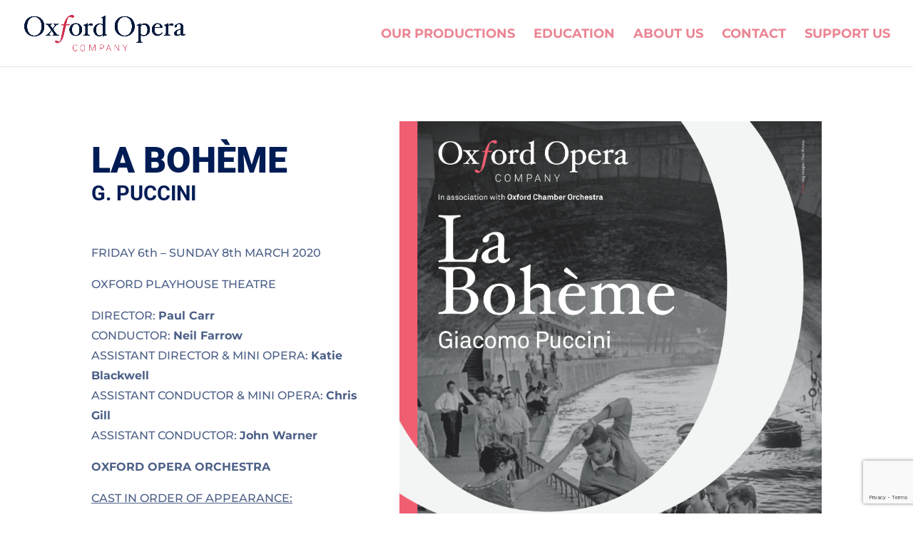

--- FILE ---
content_type: text/html; charset=utf-8
request_url: https://www.google.com/recaptcha/api2/anchor?ar=1&k=6Lc2lykjAAAAAOCFLj2ZztzRvc5rinJv8ZHt9Z3g&co=aHR0cHM6Ly9veGZvcmRvcGVyYS51azo0NDM.&hl=en&v=PoyoqOPhxBO7pBk68S4YbpHZ&size=invisible&anchor-ms=20000&execute-ms=30000&cb=faot3i98zcic
body_size: 48906
content:
<!DOCTYPE HTML><html dir="ltr" lang="en"><head><meta http-equiv="Content-Type" content="text/html; charset=UTF-8">
<meta http-equiv="X-UA-Compatible" content="IE=edge">
<title>reCAPTCHA</title>
<style type="text/css">
/* cyrillic-ext */
@font-face {
  font-family: 'Roboto';
  font-style: normal;
  font-weight: 400;
  font-stretch: 100%;
  src: url(//fonts.gstatic.com/s/roboto/v48/KFO7CnqEu92Fr1ME7kSn66aGLdTylUAMa3GUBHMdazTgWw.woff2) format('woff2');
  unicode-range: U+0460-052F, U+1C80-1C8A, U+20B4, U+2DE0-2DFF, U+A640-A69F, U+FE2E-FE2F;
}
/* cyrillic */
@font-face {
  font-family: 'Roboto';
  font-style: normal;
  font-weight: 400;
  font-stretch: 100%;
  src: url(//fonts.gstatic.com/s/roboto/v48/KFO7CnqEu92Fr1ME7kSn66aGLdTylUAMa3iUBHMdazTgWw.woff2) format('woff2');
  unicode-range: U+0301, U+0400-045F, U+0490-0491, U+04B0-04B1, U+2116;
}
/* greek-ext */
@font-face {
  font-family: 'Roboto';
  font-style: normal;
  font-weight: 400;
  font-stretch: 100%;
  src: url(//fonts.gstatic.com/s/roboto/v48/KFO7CnqEu92Fr1ME7kSn66aGLdTylUAMa3CUBHMdazTgWw.woff2) format('woff2');
  unicode-range: U+1F00-1FFF;
}
/* greek */
@font-face {
  font-family: 'Roboto';
  font-style: normal;
  font-weight: 400;
  font-stretch: 100%;
  src: url(//fonts.gstatic.com/s/roboto/v48/KFO7CnqEu92Fr1ME7kSn66aGLdTylUAMa3-UBHMdazTgWw.woff2) format('woff2');
  unicode-range: U+0370-0377, U+037A-037F, U+0384-038A, U+038C, U+038E-03A1, U+03A3-03FF;
}
/* math */
@font-face {
  font-family: 'Roboto';
  font-style: normal;
  font-weight: 400;
  font-stretch: 100%;
  src: url(//fonts.gstatic.com/s/roboto/v48/KFO7CnqEu92Fr1ME7kSn66aGLdTylUAMawCUBHMdazTgWw.woff2) format('woff2');
  unicode-range: U+0302-0303, U+0305, U+0307-0308, U+0310, U+0312, U+0315, U+031A, U+0326-0327, U+032C, U+032F-0330, U+0332-0333, U+0338, U+033A, U+0346, U+034D, U+0391-03A1, U+03A3-03A9, U+03B1-03C9, U+03D1, U+03D5-03D6, U+03F0-03F1, U+03F4-03F5, U+2016-2017, U+2034-2038, U+203C, U+2040, U+2043, U+2047, U+2050, U+2057, U+205F, U+2070-2071, U+2074-208E, U+2090-209C, U+20D0-20DC, U+20E1, U+20E5-20EF, U+2100-2112, U+2114-2115, U+2117-2121, U+2123-214F, U+2190, U+2192, U+2194-21AE, U+21B0-21E5, U+21F1-21F2, U+21F4-2211, U+2213-2214, U+2216-22FF, U+2308-230B, U+2310, U+2319, U+231C-2321, U+2336-237A, U+237C, U+2395, U+239B-23B7, U+23D0, U+23DC-23E1, U+2474-2475, U+25AF, U+25B3, U+25B7, U+25BD, U+25C1, U+25CA, U+25CC, U+25FB, U+266D-266F, U+27C0-27FF, U+2900-2AFF, U+2B0E-2B11, U+2B30-2B4C, U+2BFE, U+3030, U+FF5B, U+FF5D, U+1D400-1D7FF, U+1EE00-1EEFF;
}
/* symbols */
@font-face {
  font-family: 'Roboto';
  font-style: normal;
  font-weight: 400;
  font-stretch: 100%;
  src: url(//fonts.gstatic.com/s/roboto/v48/KFO7CnqEu92Fr1ME7kSn66aGLdTylUAMaxKUBHMdazTgWw.woff2) format('woff2');
  unicode-range: U+0001-000C, U+000E-001F, U+007F-009F, U+20DD-20E0, U+20E2-20E4, U+2150-218F, U+2190, U+2192, U+2194-2199, U+21AF, U+21E6-21F0, U+21F3, U+2218-2219, U+2299, U+22C4-22C6, U+2300-243F, U+2440-244A, U+2460-24FF, U+25A0-27BF, U+2800-28FF, U+2921-2922, U+2981, U+29BF, U+29EB, U+2B00-2BFF, U+4DC0-4DFF, U+FFF9-FFFB, U+10140-1018E, U+10190-1019C, U+101A0, U+101D0-101FD, U+102E0-102FB, U+10E60-10E7E, U+1D2C0-1D2D3, U+1D2E0-1D37F, U+1F000-1F0FF, U+1F100-1F1AD, U+1F1E6-1F1FF, U+1F30D-1F30F, U+1F315, U+1F31C, U+1F31E, U+1F320-1F32C, U+1F336, U+1F378, U+1F37D, U+1F382, U+1F393-1F39F, U+1F3A7-1F3A8, U+1F3AC-1F3AF, U+1F3C2, U+1F3C4-1F3C6, U+1F3CA-1F3CE, U+1F3D4-1F3E0, U+1F3ED, U+1F3F1-1F3F3, U+1F3F5-1F3F7, U+1F408, U+1F415, U+1F41F, U+1F426, U+1F43F, U+1F441-1F442, U+1F444, U+1F446-1F449, U+1F44C-1F44E, U+1F453, U+1F46A, U+1F47D, U+1F4A3, U+1F4B0, U+1F4B3, U+1F4B9, U+1F4BB, U+1F4BF, U+1F4C8-1F4CB, U+1F4D6, U+1F4DA, U+1F4DF, U+1F4E3-1F4E6, U+1F4EA-1F4ED, U+1F4F7, U+1F4F9-1F4FB, U+1F4FD-1F4FE, U+1F503, U+1F507-1F50B, U+1F50D, U+1F512-1F513, U+1F53E-1F54A, U+1F54F-1F5FA, U+1F610, U+1F650-1F67F, U+1F687, U+1F68D, U+1F691, U+1F694, U+1F698, U+1F6AD, U+1F6B2, U+1F6B9-1F6BA, U+1F6BC, U+1F6C6-1F6CF, U+1F6D3-1F6D7, U+1F6E0-1F6EA, U+1F6F0-1F6F3, U+1F6F7-1F6FC, U+1F700-1F7FF, U+1F800-1F80B, U+1F810-1F847, U+1F850-1F859, U+1F860-1F887, U+1F890-1F8AD, U+1F8B0-1F8BB, U+1F8C0-1F8C1, U+1F900-1F90B, U+1F93B, U+1F946, U+1F984, U+1F996, U+1F9E9, U+1FA00-1FA6F, U+1FA70-1FA7C, U+1FA80-1FA89, U+1FA8F-1FAC6, U+1FACE-1FADC, U+1FADF-1FAE9, U+1FAF0-1FAF8, U+1FB00-1FBFF;
}
/* vietnamese */
@font-face {
  font-family: 'Roboto';
  font-style: normal;
  font-weight: 400;
  font-stretch: 100%;
  src: url(//fonts.gstatic.com/s/roboto/v48/KFO7CnqEu92Fr1ME7kSn66aGLdTylUAMa3OUBHMdazTgWw.woff2) format('woff2');
  unicode-range: U+0102-0103, U+0110-0111, U+0128-0129, U+0168-0169, U+01A0-01A1, U+01AF-01B0, U+0300-0301, U+0303-0304, U+0308-0309, U+0323, U+0329, U+1EA0-1EF9, U+20AB;
}
/* latin-ext */
@font-face {
  font-family: 'Roboto';
  font-style: normal;
  font-weight: 400;
  font-stretch: 100%;
  src: url(//fonts.gstatic.com/s/roboto/v48/KFO7CnqEu92Fr1ME7kSn66aGLdTylUAMa3KUBHMdazTgWw.woff2) format('woff2');
  unicode-range: U+0100-02BA, U+02BD-02C5, U+02C7-02CC, U+02CE-02D7, U+02DD-02FF, U+0304, U+0308, U+0329, U+1D00-1DBF, U+1E00-1E9F, U+1EF2-1EFF, U+2020, U+20A0-20AB, U+20AD-20C0, U+2113, U+2C60-2C7F, U+A720-A7FF;
}
/* latin */
@font-face {
  font-family: 'Roboto';
  font-style: normal;
  font-weight: 400;
  font-stretch: 100%;
  src: url(//fonts.gstatic.com/s/roboto/v48/KFO7CnqEu92Fr1ME7kSn66aGLdTylUAMa3yUBHMdazQ.woff2) format('woff2');
  unicode-range: U+0000-00FF, U+0131, U+0152-0153, U+02BB-02BC, U+02C6, U+02DA, U+02DC, U+0304, U+0308, U+0329, U+2000-206F, U+20AC, U+2122, U+2191, U+2193, U+2212, U+2215, U+FEFF, U+FFFD;
}
/* cyrillic-ext */
@font-face {
  font-family: 'Roboto';
  font-style: normal;
  font-weight: 500;
  font-stretch: 100%;
  src: url(//fonts.gstatic.com/s/roboto/v48/KFO7CnqEu92Fr1ME7kSn66aGLdTylUAMa3GUBHMdazTgWw.woff2) format('woff2');
  unicode-range: U+0460-052F, U+1C80-1C8A, U+20B4, U+2DE0-2DFF, U+A640-A69F, U+FE2E-FE2F;
}
/* cyrillic */
@font-face {
  font-family: 'Roboto';
  font-style: normal;
  font-weight: 500;
  font-stretch: 100%;
  src: url(//fonts.gstatic.com/s/roboto/v48/KFO7CnqEu92Fr1ME7kSn66aGLdTylUAMa3iUBHMdazTgWw.woff2) format('woff2');
  unicode-range: U+0301, U+0400-045F, U+0490-0491, U+04B0-04B1, U+2116;
}
/* greek-ext */
@font-face {
  font-family: 'Roboto';
  font-style: normal;
  font-weight: 500;
  font-stretch: 100%;
  src: url(//fonts.gstatic.com/s/roboto/v48/KFO7CnqEu92Fr1ME7kSn66aGLdTylUAMa3CUBHMdazTgWw.woff2) format('woff2');
  unicode-range: U+1F00-1FFF;
}
/* greek */
@font-face {
  font-family: 'Roboto';
  font-style: normal;
  font-weight: 500;
  font-stretch: 100%;
  src: url(//fonts.gstatic.com/s/roboto/v48/KFO7CnqEu92Fr1ME7kSn66aGLdTylUAMa3-UBHMdazTgWw.woff2) format('woff2');
  unicode-range: U+0370-0377, U+037A-037F, U+0384-038A, U+038C, U+038E-03A1, U+03A3-03FF;
}
/* math */
@font-face {
  font-family: 'Roboto';
  font-style: normal;
  font-weight: 500;
  font-stretch: 100%;
  src: url(//fonts.gstatic.com/s/roboto/v48/KFO7CnqEu92Fr1ME7kSn66aGLdTylUAMawCUBHMdazTgWw.woff2) format('woff2');
  unicode-range: U+0302-0303, U+0305, U+0307-0308, U+0310, U+0312, U+0315, U+031A, U+0326-0327, U+032C, U+032F-0330, U+0332-0333, U+0338, U+033A, U+0346, U+034D, U+0391-03A1, U+03A3-03A9, U+03B1-03C9, U+03D1, U+03D5-03D6, U+03F0-03F1, U+03F4-03F5, U+2016-2017, U+2034-2038, U+203C, U+2040, U+2043, U+2047, U+2050, U+2057, U+205F, U+2070-2071, U+2074-208E, U+2090-209C, U+20D0-20DC, U+20E1, U+20E5-20EF, U+2100-2112, U+2114-2115, U+2117-2121, U+2123-214F, U+2190, U+2192, U+2194-21AE, U+21B0-21E5, U+21F1-21F2, U+21F4-2211, U+2213-2214, U+2216-22FF, U+2308-230B, U+2310, U+2319, U+231C-2321, U+2336-237A, U+237C, U+2395, U+239B-23B7, U+23D0, U+23DC-23E1, U+2474-2475, U+25AF, U+25B3, U+25B7, U+25BD, U+25C1, U+25CA, U+25CC, U+25FB, U+266D-266F, U+27C0-27FF, U+2900-2AFF, U+2B0E-2B11, U+2B30-2B4C, U+2BFE, U+3030, U+FF5B, U+FF5D, U+1D400-1D7FF, U+1EE00-1EEFF;
}
/* symbols */
@font-face {
  font-family: 'Roboto';
  font-style: normal;
  font-weight: 500;
  font-stretch: 100%;
  src: url(//fonts.gstatic.com/s/roboto/v48/KFO7CnqEu92Fr1ME7kSn66aGLdTylUAMaxKUBHMdazTgWw.woff2) format('woff2');
  unicode-range: U+0001-000C, U+000E-001F, U+007F-009F, U+20DD-20E0, U+20E2-20E4, U+2150-218F, U+2190, U+2192, U+2194-2199, U+21AF, U+21E6-21F0, U+21F3, U+2218-2219, U+2299, U+22C4-22C6, U+2300-243F, U+2440-244A, U+2460-24FF, U+25A0-27BF, U+2800-28FF, U+2921-2922, U+2981, U+29BF, U+29EB, U+2B00-2BFF, U+4DC0-4DFF, U+FFF9-FFFB, U+10140-1018E, U+10190-1019C, U+101A0, U+101D0-101FD, U+102E0-102FB, U+10E60-10E7E, U+1D2C0-1D2D3, U+1D2E0-1D37F, U+1F000-1F0FF, U+1F100-1F1AD, U+1F1E6-1F1FF, U+1F30D-1F30F, U+1F315, U+1F31C, U+1F31E, U+1F320-1F32C, U+1F336, U+1F378, U+1F37D, U+1F382, U+1F393-1F39F, U+1F3A7-1F3A8, U+1F3AC-1F3AF, U+1F3C2, U+1F3C4-1F3C6, U+1F3CA-1F3CE, U+1F3D4-1F3E0, U+1F3ED, U+1F3F1-1F3F3, U+1F3F5-1F3F7, U+1F408, U+1F415, U+1F41F, U+1F426, U+1F43F, U+1F441-1F442, U+1F444, U+1F446-1F449, U+1F44C-1F44E, U+1F453, U+1F46A, U+1F47D, U+1F4A3, U+1F4B0, U+1F4B3, U+1F4B9, U+1F4BB, U+1F4BF, U+1F4C8-1F4CB, U+1F4D6, U+1F4DA, U+1F4DF, U+1F4E3-1F4E6, U+1F4EA-1F4ED, U+1F4F7, U+1F4F9-1F4FB, U+1F4FD-1F4FE, U+1F503, U+1F507-1F50B, U+1F50D, U+1F512-1F513, U+1F53E-1F54A, U+1F54F-1F5FA, U+1F610, U+1F650-1F67F, U+1F687, U+1F68D, U+1F691, U+1F694, U+1F698, U+1F6AD, U+1F6B2, U+1F6B9-1F6BA, U+1F6BC, U+1F6C6-1F6CF, U+1F6D3-1F6D7, U+1F6E0-1F6EA, U+1F6F0-1F6F3, U+1F6F7-1F6FC, U+1F700-1F7FF, U+1F800-1F80B, U+1F810-1F847, U+1F850-1F859, U+1F860-1F887, U+1F890-1F8AD, U+1F8B0-1F8BB, U+1F8C0-1F8C1, U+1F900-1F90B, U+1F93B, U+1F946, U+1F984, U+1F996, U+1F9E9, U+1FA00-1FA6F, U+1FA70-1FA7C, U+1FA80-1FA89, U+1FA8F-1FAC6, U+1FACE-1FADC, U+1FADF-1FAE9, U+1FAF0-1FAF8, U+1FB00-1FBFF;
}
/* vietnamese */
@font-face {
  font-family: 'Roboto';
  font-style: normal;
  font-weight: 500;
  font-stretch: 100%;
  src: url(//fonts.gstatic.com/s/roboto/v48/KFO7CnqEu92Fr1ME7kSn66aGLdTylUAMa3OUBHMdazTgWw.woff2) format('woff2');
  unicode-range: U+0102-0103, U+0110-0111, U+0128-0129, U+0168-0169, U+01A0-01A1, U+01AF-01B0, U+0300-0301, U+0303-0304, U+0308-0309, U+0323, U+0329, U+1EA0-1EF9, U+20AB;
}
/* latin-ext */
@font-face {
  font-family: 'Roboto';
  font-style: normal;
  font-weight: 500;
  font-stretch: 100%;
  src: url(//fonts.gstatic.com/s/roboto/v48/KFO7CnqEu92Fr1ME7kSn66aGLdTylUAMa3KUBHMdazTgWw.woff2) format('woff2');
  unicode-range: U+0100-02BA, U+02BD-02C5, U+02C7-02CC, U+02CE-02D7, U+02DD-02FF, U+0304, U+0308, U+0329, U+1D00-1DBF, U+1E00-1E9F, U+1EF2-1EFF, U+2020, U+20A0-20AB, U+20AD-20C0, U+2113, U+2C60-2C7F, U+A720-A7FF;
}
/* latin */
@font-face {
  font-family: 'Roboto';
  font-style: normal;
  font-weight: 500;
  font-stretch: 100%;
  src: url(//fonts.gstatic.com/s/roboto/v48/KFO7CnqEu92Fr1ME7kSn66aGLdTylUAMa3yUBHMdazQ.woff2) format('woff2');
  unicode-range: U+0000-00FF, U+0131, U+0152-0153, U+02BB-02BC, U+02C6, U+02DA, U+02DC, U+0304, U+0308, U+0329, U+2000-206F, U+20AC, U+2122, U+2191, U+2193, U+2212, U+2215, U+FEFF, U+FFFD;
}
/* cyrillic-ext */
@font-face {
  font-family: 'Roboto';
  font-style: normal;
  font-weight: 900;
  font-stretch: 100%;
  src: url(//fonts.gstatic.com/s/roboto/v48/KFO7CnqEu92Fr1ME7kSn66aGLdTylUAMa3GUBHMdazTgWw.woff2) format('woff2');
  unicode-range: U+0460-052F, U+1C80-1C8A, U+20B4, U+2DE0-2DFF, U+A640-A69F, U+FE2E-FE2F;
}
/* cyrillic */
@font-face {
  font-family: 'Roboto';
  font-style: normal;
  font-weight: 900;
  font-stretch: 100%;
  src: url(//fonts.gstatic.com/s/roboto/v48/KFO7CnqEu92Fr1ME7kSn66aGLdTylUAMa3iUBHMdazTgWw.woff2) format('woff2');
  unicode-range: U+0301, U+0400-045F, U+0490-0491, U+04B0-04B1, U+2116;
}
/* greek-ext */
@font-face {
  font-family: 'Roboto';
  font-style: normal;
  font-weight: 900;
  font-stretch: 100%;
  src: url(//fonts.gstatic.com/s/roboto/v48/KFO7CnqEu92Fr1ME7kSn66aGLdTylUAMa3CUBHMdazTgWw.woff2) format('woff2');
  unicode-range: U+1F00-1FFF;
}
/* greek */
@font-face {
  font-family: 'Roboto';
  font-style: normal;
  font-weight: 900;
  font-stretch: 100%;
  src: url(//fonts.gstatic.com/s/roboto/v48/KFO7CnqEu92Fr1ME7kSn66aGLdTylUAMa3-UBHMdazTgWw.woff2) format('woff2');
  unicode-range: U+0370-0377, U+037A-037F, U+0384-038A, U+038C, U+038E-03A1, U+03A3-03FF;
}
/* math */
@font-face {
  font-family: 'Roboto';
  font-style: normal;
  font-weight: 900;
  font-stretch: 100%;
  src: url(//fonts.gstatic.com/s/roboto/v48/KFO7CnqEu92Fr1ME7kSn66aGLdTylUAMawCUBHMdazTgWw.woff2) format('woff2');
  unicode-range: U+0302-0303, U+0305, U+0307-0308, U+0310, U+0312, U+0315, U+031A, U+0326-0327, U+032C, U+032F-0330, U+0332-0333, U+0338, U+033A, U+0346, U+034D, U+0391-03A1, U+03A3-03A9, U+03B1-03C9, U+03D1, U+03D5-03D6, U+03F0-03F1, U+03F4-03F5, U+2016-2017, U+2034-2038, U+203C, U+2040, U+2043, U+2047, U+2050, U+2057, U+205F, U+2070-2071, U+2074-208E, U+2090-209C, U+20D0-20DC, U+20E1, U+20E5-20EF, U+2100-2112, U+2114-2115, U+2117-2121, U+2123-214F, U+2190, U+2192, U+2194-21AE, U+21B0-21E5, U+21F1-21F2, U+21F4-2211, U+2213-2214, U+2216-22FF, U+2308-230B, U+2310, U+2319, U+231C-2321, U+2336-237A, U+237C, U+2395, U+239B-23B7, U+23D0, U+23DC-23E1, U+2474-2475, U+25AF, U+25B3, U+25B7, U+25BD, U+25C1, U+25CA, U+25CC, U+25FB, U+266D-266F, U+27C0-27FF, U+2900-2AFF, U+2B0E-2B11, U+2B30-2B4C, U+2BFE, U+3030, U+FF5B, U+FF5D, U+1D400-1D7FF, U+1EE00-1EEFF;
}
/* symbols */
@font-face {
  font-family: 'Roboto';
  font-style: normal;
  font-weight: 900;
  font-stretch: 100%;
  src: url(//fonts.gstatic.com/s/roboto/v48/KFO7CnqEu92Fr1ME7kSn66aGLdTylUAMaxKUBHMdazTgWw.woff2) format('woff2');
  unicode-range: U+0001-000C, U+000E-001F, U+007F-009F, U+20DD-20E0, U+20E2-20E4, U+2150-218F, U+2190, U+2192, U+2194-2199, U+21AF, U+21E6-21F0, U+21F3, U+2218-2219, U+2299, U+22C4-22C6, U+2300-243F, U+2440-244A, U+2460-24FF, U+25A0-27BF, U+2800-28FF, U+2921-2922, U+2981, U+29BF, U+29EB, U+2B00-2BFF, U+4DC0-4DFF, U+FFF9-FFFB, U+10140-1018E, U+10190-1019C, U+101A0, U+101D0-101FD, U+102E0-102FB, U+10E60-10E7E, U+1D2C0-1D2D3, U+1D2E0-1D37F, U+1F000-1F0FF, U+1F100-1F1AD, U+1F1E6-1F1FF, U+1F30D-1F30F, U+1F315, U+1F31C, U+1F31E, U+1F320-1F32C, U+1F336, U+1F378, U+1F37D, U+1F382, U+1F393-1F39F, U+1F3A7-1F3A8, U+1F3AC-1F3AF, U+1F3C2, U+1F3C4-1F3C6, U+1F3CA-1F3CE, U+1F3D4-1F3E0, U+1F3ED, U+1F3F1-1F3F3, U+1F3F5-1F3F7, U+1F408, U+1F415, U+1F41F, U+1F426, U+1F43F, U+1F441-1F442, U+1F444, U+1F446-1F449, U+1F44C-1F44E, U+1F453, U+1F46A, U+1F47D, U+1F4A3, U+1F4B0, U+1F4B3, U+1F4B9, U+1F4BB, U+1F4BF, U+1F4C8-1F4CB, U+1F4D6, U+1F4DA, U+1F4DF, U+1F4E3-1F4E6, U+1F4EA-1F4ED, U+1F4F7, U+1F4F9-1F4FB, U+1F4FD-1F4FE, U+1F503, U+1F507-1F50B, U+1F50D, U+1F512-1F513, U+1F53E-1F54A, U+1F54F-1F5FA, U+1F610, U+1F650-1F67F, U+1F687, U+1F68D, U+1F691, U+1F694, U+1F698, U+1F6AD, U+1F6B2, U+1F6B9-1F6BA, U+1F6BC, U+1F6C6-1F6CF, U+1F6D3-1F6D7, U+1F6E0-1F6EA, U+1F6F0-1F6F3, U+1F6F7-1F6FC, U+1F700-1F7FF, U+1F800-1F80B, U+1F810-1F847, U+1F850-1F859, U+1F860-1F887, U+1F890-1F8AD, U+1F8B0-1F8BB, U+1F8C0-1F8C1, U+1F900-1F90B, U+1F93B, U+1F946, U+1F984, U+1F996, U+1F9E9, U+1FA00-1FA6F, U+1FA70-1FA7C, U+1FA80-1FA89, U+1FA8F-1FAC6, U+1FACE-1FADC, U+1FADF-1FAE9, U+1FAF0-1FAF8, U+1FB00-1FBFF;
}
/* vietnamese */
@font-face {
  font-family: 'Roboto';
  font-style: normal;
  font-weight: 900;
  font-stretch: 100%;
  src: url(//fonts.gstatic.com/s/roboto/v48/KFO7CnqEu92Fr1ME7kSn66aGLdTylUAMa3OUBHMdazTgWw.woff2) format('woff2');
  unicode-range: U+0102-0103, U+0110-0111, U+0128-0129, U+0168-0169, U+01A0-01A1, U+01AF-01B0, U+0300-0301, U+0303-0304, U+0308-0309, U+0323, U+0329, U+1EA0-1EF9, U+20AB;
}
/* latin-ext */
@font-face {
  font-family: 'Roboto';
  font-style: normal;
  font-weight: 900;
  font-stretch: 100%;
  src: url(//fonts.gstatic.com/s/roboto/v48/KFO7CnqEu92Fr1ME7kSn66aGLdTylUAMa3KUBHMdazTgWw.woff2) format('woff2');
  unicode-range: U+0100-02BA, U+02BD-02C5, U+02C7-02CC, U+02CE-02D7, U+02DD-02FF, U+0304, U+0308, U+0329, U+1D00-1DBF, U+1E00-1E9F, U+1EF2-1EFF, U+2020, U+20A0-20AB, U+20AD-20C0, U+2113, U+2C60-2C7F, U+A720-A7FF;
}
/* latin */
@font-face {
  font-family: 'Roboto';
  font-style: normal;
  font-weight: 900;
  font-stretch: 100%;
  src: url(//fonts.gstatic.com/s/roboto/v48/KFO7CnqEu92Fr1ME7kSn66aGLdTylUAMa3yUBHMdazQ.woff2) format('woff2');
  unicode-range: U+0000-00FF, U+0131, U+0152-0153, U+02BB-02BC, U+02C6, U+02DA, U+02DC, U+0304, U+0308, U+0329, U+2000-206F, U+20AC, U+2122, U+2191, U+2193, U+2212, U+2215, U+FEFF, U+FFFD;
}

</style>
<link rel="stylesheet" type="text/css" href="https://www.gstatic.com/recaptcha/releases/PoyoqOPhxBO7pBk68S4YbpHZ/styles__ltr.css">
<script nonce="epkUhnjUxQEi1NugFvbamQ" type="text/javascript">window['__recaptcha_api'] = 'https://www.google.com/recaptcha/api2/';</script>
<script type="text/javascript" src="https://www.gstatic.com/recaptcha/releases/PoyoqOPhxBO7pBk68S4YbpHZ/recaptcha__en.js" nonce="epkUhnjUxQEi1NugFvbamQ">
      
    </script></head>
<body><div id="rc-anchor-alert" class="rc-anchor-alert"></div>
<input type="hidden" id="recaptcha-token" value="[base64]">
<script type="text/javascript" nonce="epkUhnjUxQEi1NugFvbamQ">
      recaptcha.anchor.Main.init("[\x22ainput\x22,[\x22bgdata\x22,\x22\x22,\[base64]/[base64]/MjU1Ong/[base64]/[base64]/[base64]/[base64]/[base64]/[base64]/[base64]/[base64]/[base64]/[base64]/[base64]/[base64]/[base64]/[base64]/[base64]\\u003d\x22,\[base64]\\u003d\\u003d\x22,\x22M3RqD8KUw4XDv8KWwoMfw77DocOlQMO8w7tRwqgGfxnDm8K1w5gCQTNjwr9cKRbCuBrCugnCpAdKw7Q1asKxwq3DsQRWwq9VDWDDoSzCs8K/E3JXw6ADasKFwp06YsKlw5AcKmnCoUTDnzRjwrnDicKmw7csw75JNwvDjMONw4HDvSgmwpTCnhrDtcOwLnRcw4N7D8Okw7F9LMOmd8KlfMKxwqnCt8KZwrMQMMK3w6U7ByLCvzwDNU/DoQlAT8KfEMOMKDE7w5pjwpXDoMOjRcOpw5zDtsOwRsOhQsOYRsK1wovDvHDDrDoDWh8twr/Cl8K/F8KLw4zCi8KMEk4RcV1VNMOjd0jDlsOVAH7Ck1UTRMKIwrnDjMOFw65za8K4A8KWwosOw7wZdTTCqsOTw6rCnMK8VAodw7oQw6TChcKUScKOJcOlXMK/IsKbJmgQwrUAW2Y3ACDCikxHw5LDtylzwptzGwtOcsOOPcKgwqIhD8KIFBEOwrU1YcOnw6k1ZsOPw4dRw48OBj7Dp8ORw7xlP8KHw55vTcO1byXCk0fCnnPClA/[base64]/wp/CoC7DpD7CqMO4eUNtwrQNwpZYXcKsej3CosOOw77CrgHCp0pEw4nDjknDgB7CgRVowrHDr8OowqsGw6kFa8KYKGrCucKQAMOhwqnDgwkQwqLDmsKBARc2RMOhGFwNQMO+X3XDl8Ktw5vDrGtrNQoOw77CgMOZw4RewrPDnlrCpxJ/w7zCgDNQwrg5TCUlVFXCk8K/w7LCv8Kuw7I9NjHCpy5QwolhKMKxc8K1wrXCqhQFfRDCi27Djl0Jw6kUw5nDqCtGSHtRC8Kaw4pMw6x4wrIYw5jDhyDCrTfCrMKKwq/DvDg/ZsKxwrvDjxkDRsO7w47Dk8KXw6vDolzCkVNUasO1FcKnBMKLw4fDn8KJDxl4wpjCpsO/dlYtKcKRBRHCvWgswq5CUXNSaMOhVFPDk03CqcO4FsOVZQjClFIfU8KscsKxw5LCrlZIf8OSwpLCksK0w6fDnjdzw6JwOsOGw44XCl3Dox1oGXJLw7EcwpQVXMO+KjdVbcKqfXXDoA8QTMOjw5AVw5DCsMOFQsKkw4DDnMKXwpkAMW7ClsKNwqjCiU/[base64]/CiMOSCMK5PsO2woQ6P8K4wqUlwovCmsO5RzIhV8OMMMKiw4/Dh1c5w5YbwrfCuXzDmHlTeMKCw5IdwocHL1bDisOQTE/DoWMOXsKjOVbDn1HChlHDsg1pFMKmI8Knw6XDmsK9wpLDlsKYcMKzw5nCjG/Duk/DsgZlwpdmw5Y/wrxMAcORw6fDnMOhDcK0wrnCpnXDi8KOVsO8wpLCvsOZwprCg8KGw4pvwohuw7FXWybCsjLDn1MPbcKaDsOcb8K5w6/Dqz94w7pHX0nCiSAnwpQYAibCm8K3w4TCuMODwpnCmSgew7/ClcOIW8KTw69+wrcpO8K1wot5YcKqw5/DrHzDiMOJw7TDmFZpNcK3wrATDy7Dg8OOKWjClcKOLVtSLBfDl3nDr3lyw7QUUsOZUMOEw7HClMKvAFDDtcOHwpbDncKdw6Z2w4cBYsKKwp/CrMKcw4LDuE3CuMKfeDR7VFDChsOjwrx+XTQPwqHDn0RyT8Kfw6wXZcKhTFPCnBzCiHrDvmIVCSjDhMOowqdvAMO9CBPChMK/EGhhwp7DpcOYwp7Dg3rDnC5Sw4QYTMKSOMOqYxUKwqfCgxPDmcO9Aj7Dsilvwo3DvcKswqQQJMOEXQnClMKoaV7CsHVEScO8YsK3wpDDnsK5RsKxbcO7SSYpwo/[base64]/[base64]/DnMOOwqbDqQ7CuTYIwqTCuRHClMK4w4DDjsOyMMOxw63DrsKkbAwZPMKzw7/DukNww5XDoULDtcKfJV/Dtg1SV2Qww4bCtFHChsKIwp/DlTx2wo88w7dWwpI7NmPDshXDp8K0w6vDqMKhbMKPbk1CaBfDhMKzFUrDp3cuw5jDs14UwotqM3c7eydiw6bCvcKvIQgGwrbCjWIaw6YiwoLCqMO3Ki/DjcKWwqbCjlbDvzB3w6rCqsK9JMKCwrvCk8O5wpR+wp5JD8OtBcKfecOlw5TCm8Opw53DpUbDoRrCq8O2UMKWw5vChMKmaMOGwowmSjzCviTDtWpVwoTCnRB/wo/DucOJKMOJVMODLSHDlmTCjcO7JcOVwpAtw6LCp8KNwo7DqBUqEsOHAEXCsnfCklDCn2HDpXEHwqodG8KWw6/DqsK0wqhmeEfCn3VoMELClMOWIMKXIwsdw7BVX8OMTcOhwqzCv8O2DgDDrsKgwpbDsDVqwrDChMOFDsOsWMOfWhTCqcOpYMOzflcYw4NBw6/CjsOeIMOCCMKZwoHCunvCtFEcw4jDvDPDnRhMwp7CiA8iw7h5Gk0Ww6Mdw4dKAmfDsQnCosKvw4LComfCuMKKG8OzHmBEPsKoZsOywpbDqEDChcO2fMKGDT7DmcKZwqPDrMK7LhTClcOuaMKDwq1iwrfDmsOZw5/Ci8OwUBLCoHXCl8K0w5wUwoPCrMKNODYBSi4Vwq7ChRwdMiLCvAZZwpHDk8Ojw7NdNMKOw6N+wqsAwqlCaRbCgsKHwpFwT8KnwqYAacOFwrRBwr7Cqi53Z8K5wp/CjsOPw7Buwq7CpTbDgWAMJxY/[base64]/w7s9KsOqwrFhQBLCtMKWSXk0wonDlsKGw4jDjsOywprDt3jDhFbCmHzDvS7DqsKMRXLCgkYrG8Kbwpopw63Cj3bCiMOvIEnDqh/[base64]/ChMO8AQHDrMKKwoPDqmAEKXXDi8KfwoVgScKmwqUBwqcMJMKyZw94AcO7w7EvayNkw7ccbMOuwo0MwrFmEcOURQ7Ch8Ofw6lCw4bCiMOUVcKQwpRpFMKsRXHCpFzChWTDmH0sw45YWid/[base64]/[base64]/woTDmsOswpDCqsOYNFTCi0/CuhvDgsK6w5ZpRMK/UsKJwodmNxLCq2XCq1AuwrJ1BDbCl8KGw77DtTYDJydPwoAewrl0wqU4OhPDnkvDvGFFwoNWw4ojw4VQw5bDiknCgcK0wofDl8O2Kxxnw4DDvD/DtMKJwrbCujnCrxY3VmVIwq/DsgnDqgp9BMOJVcOHw4U0CMOLw6jDtMKdbsOBM35HajMscMOZdMOTwqAmPVvDo8KpwrggM38Mw7otDBfCgm/CilMdwprChcK7ODrDliYNZsKyO8OzwpnDvDMVw7lXw43CtRNLDsOewqvDnMKJwq/CsMOmwoJ/JsOswpw1wq3ClDgjAGsfJsK0wobDtMOwwo3CtsOPFVFdTRNgVcK4wpEbwrB0wrzDlcO9w6PCgGxYw5xXwpjDqsKAw63CpsKHODFnwoswMxFjwrrDlyY4wpVSwrDCgsKAwrZ/YGxpacK9w6lnwrxLemgIJcO/[base64]/DslDDoWhuwrLDu3fComvDm8OzU8OMwobChx1LIH/DhzQ9PcKSPcO5EQh1G3/DmRAbbhzDkDJ/w5otw5HCl8OMNMOWwqTCp8KAwo/CsDwtNcKKHDTCmV8twoXCnMKCSiADSMKvw6Umw4QHV3LDusOuDMKBWVzDuWDDvcKbw5tqLHc4SExsw4IBwp91wp3Di8Kzw4DCl0XCjAFWFcKhw4g4MQvCvMOuwpB6KitcwogNfMO/fwjCrjcLw5/DuBbDpWkjY3wNGDrCsAosworDm8OqIxlIOcKbw7oQRMK5w7LDiE8/HFkSS8KRQcKowpXDo8O0wosRw5fDgQnDp8Klwp4jw50swrYDX2jDiFE3w4zCgW/Dg8OUC8KywoAfwr/CtcKeQMOUOsKlwp1EX0/CoD5jJsKofsOSHsOjwpg9MSnCt8O7TsK/w7/DgsOAw5MDBRN4wpzDjsOcAMOnwoZyfHrDll/[base64]/ChmLDhD/CsyNIY8Okwoklw63DhcKSwoHCgkXCs1NIEEZ9a3RGf8KHBABTw6TDmsK6CylLLMOaLHF+worDncOAwp1JwpTDo1rDnBTCncKVMk/[base64]/Di0fCjlzDt1fCrjASw5rCs8KYw5jCsHUuLjAMw41LO8KGwoIPw67DsgrDslDDq1xtCS/CqMKkwpfDpsOVDXPDkifChybCugzCkMOvcMK6L8KuwqpEN8Ofw74lIsOrwoguZsOpw6s1WClLWErDq8KjMU3DlxTDi0DChRrDnG8yIcK0fVcjw4vDncOzw4dkwpQPIMOWVG7DoCDCscO3w5Q2fwDDmsOiwr9idMO5wpXCtcKhKsOlw5bCugQxw4nDkmFmf8OHwo/[base64]/Dqhw2wrdYw5sjXsKiEcO+woPDskcUw5M/wpnDticTwqrDuMKmfxbDhcO4IMOfBTYID3PCl29GwrHDv8KmdsKNwrrCrsOwWBhCw7Nbwr5SVsOYIcOqPHACP8OhfSQpw7ELJMOcw67Cqw4ubsKGSMOzCMKjwq8two4Fw5bCmsOVw7nDuw5UGDbCt8Kzwpt1w5kMIw/DqjHDl8OkGwDDisK5wp/CmcK5w6jCszgmdlIww4x0wpnDkMKawqsFTMODwo7DiBJ7wpjCtn7DtzvDisKCw5Vywq4jSUJOwoRREsKqwpoPQXXCoTjCvGZaw41PwpNfO2LDgTLDmsOMwqZeJcO/wqHCmsO6LC4fw6o9XhE5w7sYHMKiw75ewqZAwrY1csK9KcKiwpRnSxhvJ23DqBJfMU/DlMOFEMK1EcOKCMKQKz8QwpI/eXjDmW7CssK+wrbDosKdw6xPJETDmMOGBG7CjhZIM3VWGMKjQ8KNXMKywonCtDTDksKEw5XDvHBAJAJsw47DicK+EMO9TcK7w5cZwofCkMKIeMKLwoYpwo/DpyIdHj1yw4vDsHcwH8Oowr0pwp/Dh8OdcTJaE8KtOSvCkWnDs8OyK8KdETHCnMO6w6XDphrDqcK/[base64]/Dp8OOw60oSWoWEFPDvcK2w4vDvylCw7ptw4ANfDTDkMOswpbCqMKBwroFFMKpwrLDpFPDlMKtBRYhwpjDuk4rAcOLw4Q4w5MdUcKNSxdqcBdFw7JVw5jCkQYowo3CnMKbCDzDjcK8w6DCpsO8wp/CvsK3wrhJwphGw7HDvVZFwrfDp0gcw4TDu8KLwoZawpbCozAmwqrClV/ChsKowoAJw5QoVsOxHw9hwp7DoznClnXDrX3ColfCg8KjFV8cwoMyw4LCigPCicOlwosPwpNuOcK7wpLDisKAwrbCoSYhwrzDq8OkNy03woLCvAh0dWxfw7bCimo7CXTCsQjDhnfCn8OIw7TDii3DjWLDjMKWCgZUw7/DmcK2wo7CmMO7U8KfwqMdST3DlR07woDDo3s9U8KNY8K4Vw/ClcOTPcOhcMKPwp1Ow7zCu0PCoMKvWsK7S8OJwokIDsOKw4VzwpbCnMOEXksMdMKnw4tBBMKjakjCo8OkwpB1Q8OXw7/CrjXChCccwpAEwql3dcKlbsKgOhTDh3hbd8KuwrXDjcKGw6HDlMKdw53DjQnCoWHCnMKSwrLCh8OFw5vChTDDvcKxFcKDZFjDusO2wovDnMObw6zCjcOywrAMYcK4wrFiaUx1woIXwo47CsKqwqfDv2HDu8Kbw4TDjMOSLUYVw5AVwpPDr8K0wqsTSsKmO2LCssO/w6fCscKcw5HCjQDCgB3CtsOUwpHDssOpwq9Zwph6AMKMwp8Dw4h6fcO1woYTZsK4w41kesK+wq49wrtUw5bDj1nDtBLDpHDCqMOiNsKDw4BWwqrDkMO9MMOeIhwkCcKRfUlqN8OOaMKeVMOcIMOdw5nDh0HDh8KEw7jCqDHDqgddbyPCpAA4w5RSw4cXwoLCqwLDhx/DmMK4F8OMwoAewrzDusKZw5/CvDlUd8OsD8KbwqzDpcOkK0JAH3fCt3U2wr/[base64]/CrV5SwpbDt8KMCcKIw6/[base64]/Dm8KPwqR8P8KlTcK1wqPDqHjDiE/DpSdbSSZ/AC3Cp8KCQcOcLkx1HkvDpxZ5PwMew5I3Zk/[base64]/[base64]/Cn8KWwrbDgn3Cp8Kpw6B8w4nCgsK9w4YUSMO+wrrDvzfDtTjDklxXSgrDrUMtaDQIwqFwVcOAST0bXCfDlsOnw6N5w6JHwonDs1vDkX7Dt8OkwpjCmcKLw5N0EsOMCcODL3okGsKWwrzDqDFIBQnDi8KIdQLCmcOJwpZ3w57CkRbCjW/Co1DCjmTCtsOcS8OibsOyCsOGLsKgFlEdw5kMw4leVMOpZ8O+DSI9wrrCjMKFwrzDng1uw4NBw5zDpsOrwoo4W8Ovw4TCuTfCm0HDkMKqw61ITcKOwr8sw4nDjsKWwr3DvRPCmhZXJcOCwrB/VsKKNcK1STlKfW4sw7DCusO3bVlpCMOEwogrwokmw4MIYykVRSkWBMKPc8OrwpXDnMKaw4zChGjDvcOxN8KMLcKdQsKCw6LDh8Kqw7zCnyzCuQs/J39hUU3DvMO9QsOxCsKrKsKywqNjJ2h6VTTCnQ3ChwwOwonDmGVoS8KOwqDDqsKzwpxhw4N6woXDrsOJwrjCsMOlCsK5w4DDuMOvwrY0SDfCocKow7TDvMOXK37DrsO8wprDn8OSJA7DuEMhwqlKD8KPwrnDkX1Cw6U/UMOgWlIfaGZNwrHDnEINDcOka8KfBlg/[base64]/CtXYRwq7Cn8K6VMKkwrt5wqNpNGYKw40QT8K9wpMxK010wroiwpLDpX7CvcKpC1pFw5HCiDRILcKzwqnDjsObw6fCmHLDtcOCWhR6w6rDmGJkYcO8wpwQw5bCjsOcw5lzw6lewpzCq2hebCnCpMOnPgpEw4/[base64]/[base64]/w67DncKnw6FQwpvCp8OlaMOpcMOSw5dXw6kVw585XknCpsKXTMOAw5JLw4ZkwppgIAVNw7h8w4FCUcOdKFNvwpzDlcOLwq/DncKZVl/[base64]/w73Cp0bDicOcWsO3woXCrBFFLhfCk8ONwrrCoWnDuGo4w7VIOGHCi8O3wqsgBcOeF8K7HHMRw5fCnHAlw6FAUFzDv8OlXUNkwrUGw4bCnMOVw6Y7wrbCsMOqc8Kiw4ouTwh+OSBNcsO/BsOswqIwwrsGw7RdZsOuZC9tEQs5w6TDsHLDlMOOCwMkSGUzw7fCuVtNRUdOCkDDrlPChA90fnEgwoPDqXTDshlvek4KexoGBcKsw7MfbBTCl8KMwpw1wqYqdsOZG8KHCQVXLsONwq56wrN/w7DCosOZQMOlGlrDosOuJ8Kdwr3CtiZ5w77DrmrChXPCucOyw4fCuMOWwo0bw5IqTy1GwpUvVi5Lwp/DhsO/HMKWw6XCv8K3w6cmCsKpDBxEw6IXBcK8w6Aiw61oZ8K3wrNewoUMwpjCusK/DSXDv2jCg8OQwqPDj2tmN8KBw5TCthNIJTLDgTIIw7EyFsOUw7xCQXnDssKgVBoCw4JmcsO+w5jDl8KRCsKxRMKow5nDlcKIcSRUwp4nZsKrSsOQwpzDm2/Cl8Olw5nCsFYBccOBeivCoBw2w6JqdS9dwp7CjW9uw6/[base64]/w6vDgQvCv37Dqy8lwrDDsMKQw7x0SSHDrBfDpsOiw5E7w5nDkcKrwo3Cv2TDucOOwp/DvMOWw5ouJCbCnVnCvwgrKmLDhx8sw6k9w5XDmU3ClEHCg8KGwoDCuxI0wr/Cl8KLwrhvacOIwqpuEUzDlU47XcK5w6oIw5nCjsKmwqPDgsOCdi7CgcKbwojCrlHDjMK/NsOBw6jCtcKZwofCtTxGGcKAXi9Ew4IPw61wwpQBwqlIw5vChR0FMcO6w7F5w4B9dlkzwrLCuw7DncKRw63CiTrDq8Kuw73DucOsEGpdFxdMEBJcFcO/[base64]/CpMOCG8KCwoFRwoDCq8K6S8OZVSM1wqchbcKBw7TChxTCtcOtbsOKdGHDuXdSdMOKwodfw6bDmcOGM21BKiQYwpFQwo8BJ8KYw7oEwqDDqkJvwofCk3FFwoHCnSx7ScOiwqbCi8Ksw6/DvHpTC3nCpsOITS1mfMK+fwXClXHDocOUdH3CnTERPWrDqjvCkcKFwofDncOeDlXCvT9TwqzDpDgUwobCp8K9wqBJwqbDvSN8WBTDosOew4FtDMOvwpzDm3DDhcODRDHCp3F+wqjCssKQwo0cwrI2G8KeDUdxXsKfwqUUO8KdSsOgwr/CkMOqw7LDpCxIIcKENsKVdiLCi0hkwoYPwrklQcOAwrzCmA/ClWJpbsKiSsK8wpEkFGY9GSYpcMKJwoHCiXrDn8KuwonCpywuDxYbaTx8w70Bw6LDgmR3wpHCuCvCqUjDvMOUBMOnSsKPwqFAPDnDh8K3MG/DncOew4LDiT3Dqxs8wrLCvg8mwqnDu0vCkMKVw6R+wrzDs8Oew6BkwpUgwrV1w5pqMcOrEsKFZmXDhsOlA3YwIsO/[base64]/csKvwpHDiWnDkwHCv8KYwrbChcOgwpJOw59PD2/DoWfCoDrDnw/DmgbCpcOYNMKmSsKZw4XCt38MFyPCv8KQwogtw61fImTCqUcHXgNdw5k8RDdBwok7wqbDisKNw5dxYsKFwoBYA1pif1TDrsKJKcOOQMK/BiVow7AGKsKQW0pNwr9Jw5cfw7LDuMOZwpMwTDjDpcKWw5PDiANQF1Rcc8OWEDbCo8Kaw5plIcK4f2tKDMK/[base64]/Dh8K7w5JQDMODCV3DjcOtwp/DkcKuwqtBwoFTT35LIl7CjR/CtEjCk3zCgMKuOMKiasO5E3XDjsODSxbDl3ZsS17Dv8KPEsOXwpUUb0wQT8KeNsOow7csRMKVwqLDkkwOQQrCqhIIwrAaw7/DkE7CszQXw7FVw57DilXCkcKlFMKcwqDCu3dVwo/DgA1mScKcL0gkw54Lw5EMwoECwoF1O8OxeMOsVcOJe8ONMcOCwrfDl0zCuVDCucKGwp/DrMKJUX3DrD4OwpXCnsO6w6/[base64]/CtcOAWhdVQ8OLGS/CgMKjRsOpNgvCiyAsw6fCvcO7w6jDssKhw6EgfcOGHB/DpcOOw682w63CqRjDq8OdbcOSJMOPc8KVX0l6w6RICcOpdWnDiMOmWSfCiE7DrhwSW8O8w5gCw4BTwqxww7lswpBgw758NF4EwotOwqptWkrDnsKoJsKkVMKYFcKlT8OvY0nDnggXw5EKURPChcO/[base64]/Dhj0tw6nClA9Ww6MKEHrCjsKvw6TCkmbCgjlAYcOmdgLCqsOHwpvCrcOYwpDCoUQ8OsK6wp4LVCDCu8O1wrIFGxcpw4bCscKAOcOOw4RBTwbCscK6w7k7w6lGc8KMw4bDhMOowr7DtsOVTX3DvEhdGkvCmXZyURI/[base64]/CoMOtGMKdwqrCtMODwo8Lb8Kjw6okbRPDlg8GUMKhw6fDu8Osw7MVX2LDrg/DhMODU3bDvjRSbsKUIXvDp8OgUsOkM8OewoRiIcORw7HCpsOowp/DjDRjHxDDiSsmw6opw7QvQcKmwp/DuMK0w7gcw7TCuwEtw4zCnsOhwp7DsXMHwqh1wpwXNcKPw43CsiDCtgfCnsOkXsKOwp3DlcKKIMOEwofCn8OQwp46w4dvWhLDsMKDMHx+wpHCtMOowonDtcK3wrFYwqHDk8O2wq8Sw53CmsOEwpXCmMONWjkLECvDr8O4P8KjZjPDgkFoBUXCtVhww7/CogfCt8OkwqQ/wrg7cGl1XcKawo02O0AJwqLCuh14w4vDqcKLKWdVwqlkw7HDoMKHRcOAw43DqzwBw5XDusORNF/[base64]/CqA3Dv8OUPcKwV8K2wpHDtUtjbVEXwo7CmcOSfsOlwqtGHcOfZmHCosKRwprCjhrChMO1w73CvcKdT8OQSmUMPcKpLTNTwoJcw4fDuwVSwo9Qw4E2aB7DmcOyw5ZhF8KywrLCvwBfd8O/w4PDgWXCuyIsw5YwwqsQCcOWbmI1wonDncOBFXJ8w4Aww5vDrBtsw6zCkgg1NC3CjjBaSMKUw4XCnmdFBsOUWxMiUMOJNhoSw7DCpsKTKWLDr8O2wozDtg4tw4rDhMOcw7UZw5DCqcOfJ8O/NCRWwrjCgyfDnEEtw7LCmg1iw4nDpsKWVQkTNsO6ew53RyvDlMKPQMOZwrXDjMK/KUoXwqE+XMKgT8KJE8KQHMK9SsOFwonCq8OuSFzCpC0Mw7rCqcKIXsKPw69Yw6LDmMKkeSFtEcOvw73ChsKATSw4DcOEwpNSw6PDg3zCjsK5wqVdY8KhWMOSJcK7wrzCnMOzdnlww6lvw7UrwpnDk3HCpsKeTcOGw6XDiAw9woNbwp1zwqNUwp/DpHzDoynCt0t3wr/Ck8KUwqHCinLCiMOAwqbDvm/[base64]/CjATDksKdw7/DlMOoQcO6woXCnMO+HsKnwpfDgcO9VMOuwqpxP8KGwr/Cp8ORVsO+IMO0Hx7DiX4fw5F1w7TCqsKHGsKWw7bDtFQcw6TCkMK3wp5nYTvCosO2ccKrwqXCqmjDqkYawpszw742w59nehzChGcSwovCrMKPMcKxG2/CvcKpwqQ1w5LDvipBw6x7MhLCv1bCniJHwoYnwrRzw6QHNk/CtsK+w68PEBFic3UdYldKaMORXg0Mw51Jw5TCpsO3wpFDEHICw54aLAJuwpTDosK1fUrCkAhhFcK+FVhdV8O+w7nDosOKwqQFOsKidVc8GsObTsOBwoAndcKEVWfCgsKCwrnCkcO/McOrVQDDpMKsw7PCvQXCosKzw4Nyw6w2wq3DvMKCw683Oms2bsKBwosrw47ChAt9wqknT8Kkw5IGwqQnIMOKVMK+w5PDv8KCd8K6wo0Jw6DDmcKnPBsjNcKyCAbCncOrw4NLwpFMwrE4wpHDpsK9UcKWw4HCncKhwrdidWjDn8KSw6zCoMKSAA1/w6DDtMOgEF/[base64]/CicOcwqzDjsOHwqBGbifDmAsURcOtRcO/w5INwrPCnsOENsORw5HDlnnDsRzCg0vCuRXDqcKCDErDphhzMlDChsOwwrzDk8KwwqXCuMO/woDDgSFrTQ5owqvDmzlgEHQ2fnkWQ8OLwo7ChEISwr3CkW5hw4FyYsKrMsONw7LCpcO/[base64]/CrcKBWnfChDXDrB/[base64]/w4NBecOAcVzDsMO9EirChSEMbcOeNmbDvRAtC8OUU8OjccKDBWkgcTYfw4HDvU0Ewq01CcO+w4fCscOvw69cw5x4woDCn8OtGsOaw6VjUF/DuMO5AMKDw4o3w5AUw5PCssONwoVRwrbDgMKFwqdBw4rDpsK9wrLDkMKiw69BAE7CicO5B8O6wonDiVtzwo7Cl1d9w6skw50FHMK3w60dw6tdw4rCiRxhwonCgsOBRlPCvjASExEEwqlRHMOmezcew45Swr/CtcOrLcOBHcO0Zw7DtcKMSwrDvcK+AHwXM8Oaw6rCvAHDqGo8MsKEXUDDkcKSIj0MRMKAwpvDtMKcExJvwqLDtDHDp8K3wqPDlcOkw6I3wobCuDgUwqkPwqRCwp4YfC3DssKAwq82w6JxEWcSwq0rNsOQw4PDsiBeZMOGe8KQO8KSw5jDv8OPK8KEdsKzw6jCrQDDmH/[base64]/CsgICXMKwFR5oQHjCvsKyFxw4wpjDusKFJMKSw4bCoiwiBMKHfcOBw5vCk3IqeFzCkhhtZMK5OcKcw4h/AxzCpMOOESVvUyEzXmFDCsOUZXjDujDDqB11wpbDj1RDw4tFw7/[base64]/[base64]/DkWYqOkh2w7HDvG4Twowdw4FGZ1Aqd8K6w6dBw6NsT8KDw7sFEMK9M8K/DijDhcOwXi1qw4nCg8O5fiMKPw7CqsOewrA0USsww5kUwrTDrsK6bcOyw4cyw4rDr3/[base64]/DpsONYDzDjMKwwqN1w4VSwpM8wocfbsKfTjEBWMOiw7fCq3ZBw4nDlsOEwoc+W8KnLsOnw4QvwpPDkwDCj8KnwoDCssOawpUmw5TCtsKZMkVyw7bDnMK4w6wLDMOLTXdAw4IvNDfDvsOiw551ZMOITHdfw7/Cq1BIXm0nAMODworCsl1iw6N2TsKFL8O1wo/DqVPCgjLCuMOlS8OnbDDCpcK4wpHCoVYAwq5Pw7dbBsOswp8idk3Cvm4ISSRSYsKuwpfCkilIfFofwqrCiMKSecORwp3Dr13Dn17DrsOkwrIbWxd+w6hiNsK+LcOQw77DuV4SUcKrwp1FTcOmwrfDrD/Du2rCmXgGaMOqwpYIw45pwqx1LWrCksOWfkEDLcObalAgwo4NNETDksOwwpcpNMKQwrQew5jCmsKyw5xqw7XCkw/CmMKrwr4jw5PDpMK3wqhew64lVcONNMK7KhZtwpHDh8Knw6TDnVjDszQPwqjCi3wEEMKHGARpwowJwoNTTk/DjnYHw7QHwqTDl8KxwpzCgF9QEcKKw7/CisKIH8OMCcOXw5NLwqDDucOyOsOSe8O0N8KDTiPDqDVsw4fCocK3w4LCnBLCu8OSw5lhNGjDrl9hw4FEO3zCpQLCusOjeANhdcOTNMKGwprDu0F9wq3CsTbDpDLDpsOxwqsXW3LCmMKlaiFTwqsIwqEywq/CmMKEUVtvwrbCvcK6w4YSVmTDocO3w5fCqHtsw4/[base64]/w5zCj0ckwqYzw7XCv8KFV0VmbjciwpfDqh3CtUXCnlDDnsO4J8Khw4rDgDPDl8K4ZCzDlzxWw7A5S8KEwpLDkcOLJ8OuwrzCjsKVKlfCo0/CvT3CulXDricIw7wZXsKubMOgwpcoZ8Oqw67Cr8O/[base64]/Doi/Ckjthe8Oow5DDkkDDocKWGTHChmdMwo/DhcOlwqdMwpcUe8OYwqfDkMOJJEFPSgXCjWc5w4wfwoZ9NcKKw6vDh8Ocw6cgw5M/XAA1T0jCg8KXeQLDp8ONecKGTxnDkMKIwpHDkMOUM8OtwroESQBEwoDDjsO5dVDCisOrw5zCocOSwpYxG8KKeGgACWBILcOudMK3acO0fhbChgzDusOAwqdAWwXCk8OZw7PDlxlGW8Opw6FLwqhhw6kHwp/CvyAVZDvDgBfDq8OgWMKhwo9UwojCu8Otw4nDtMO7NlFSXX/[base64]/w4vDiAsZwokVQzHCisOEwqvDqGbDljTCpcKQwodjw6IUw7QCwrwDwpzDkhM0CsKUa8Ouw6DCnCp/[base64]/L2vCusO0wpZBw47DhMO+Z3zDpEtRworCq0QWI00pAMKOVsK5TUBsw6PDmHpuw5LCphNEKsK9SwjDksOGw5UhwqF/w44qw6HCssKFwrrDqWzCn1Unw5NJVcOZY1DDuMKnG8K3CRTDrCocwrfCs3LCgMObw4bCkEB5NCPCk8KIw4JIXMKJwrVBwqfCth7DjRQAw6ZFwqY5w7HDo3BPw4kAKcKsRCxeEAvDhMOkeC3CiMO6wphDwpVxw6/CjcOdw7g5XcKLw6EOUynDkcOiwrcjwqsbXcO2wolBJ8KpwpfCuEDDi3LCrcOOwoNDW2gkw71zYsK7b3QIwp4QTMKiwonCvmREHcKOFcK4RsO4ScO0NnPDiHTDlMOwSsKjKxxYw6RgfRDDq8KnwqE7QcKyM8Olw7jDrwLDoT/DhR4GKsK8J8KowqnCtX7ClQZUcCrDoBI4w61rw5d5w47CjHfDlMOZEQHDhsOzwqxGHMK9wpHDu2zDv8OOwroRw5JVWcKlIcOlP8KifcKWHsOla3HCtEvChcONw6DDuwPCrDo9w6Y/[base64]/Cn1VnLABrwpYgIMKLBmRxBcK7fsKXGUNJwrrDu8Kdw5NcPWjClRfDpVHCq3dfD1PCgwDCjsKyDMO5wq5tUitMw5UAGjnDkBB9cTkdLgRTKS44wpxxw6VEw4s8LMKYFcOCXhjCoRJvbg/CrcOyw5bDoMOvw6gnRsOKERjCqlzDgkkPwqFVXsO5Qyx0w5Mrwp7DtsO6w5xVcnxiw5wzHGHDksK+eTo4elFsTk8/aDBqwox3wonCsTgFw48Kw4oRwqwcw6FLw4I5w703w5zDs1XCnBlUw4fDj0JSUzMaRmEEwr94dWdJVE/[base64]/DosOcw5gTXDPCo8OOwpbCiF/DiMO6O8OdwqnCkMOpw6zCh8O0w7jDiBNGeWExXMKtQTjCuR3Di1waREE/VMKBw7rDnsK/I8Krw7cqL8K2FsK4wqUUwokQPsORw4cIw53Ch1soRHIUwqPDr2nDucKuZU/CpMKowrcBwqjCrUXDoQ04wognKMKJwrYHwrs4CEHDjMKvwrcHw6fDqAHCqk12PnHDicO/JSYzwpsowolLYRzDpiLDucKbw4Yew7bDn24Ww4cNwr56FnnCpcKEwr4KwqUvwo9Yw78Rw5J8wpdLdScVwqHCukfDmcKDwoDDhmcTBMKkw7LDq8KwLXYyDHbCpsKGam3DmcOddMOswobCpQdAKcKQwpQCAsOLw7deUcKNJ8KHc1F2wrfDocObwq7CrX0pwqpXwpHCsj/DuMKcXQZ2wotawr5OK27CpsOvcBTDlj4YwpV0w4g1d8OrZH4bw6vClcKSP8O4w4AYwo46LRldJi/[base64]/DtF8cRsOiw6g8H8OjTsOQw7sdw6DDi3DCkDopw6jCjcO0w4QKVMKUaS5aC8ORFlDCkB/Dn8OCRAosWsKBaxcDw7pNRCvDv2kSPFbCnMOOwqAqfX3DsnLDlxHDhnMIwrRTwobDocOfwp7CisK3wqDDj3PCpMO9GlLCo8KtJcK5wrg7SsKFacOow5Maw6I4JDjDiQvDr2gDcsKrJnbCg0PDhUFZRQR/wr5ew4xBw4Ahw5fDpTbDnsKPw70lRMKhG1HCoAUBworDnsO6cT9wUsO9F8OmckXDnMKwOxdFw4Y8BMKibsKPO0x6CsOnw4/CkG9/wrN4wqPCjHfCjyPCizkqU3HCpMKQwr3CgsK9U2jCosOaXgoIPX0cw5XClMKwasKuLSvCr8OqGikdWyciw54rbMKTwo7ChMKAwo0jfcOWBkIuw4/Cj3RRWsKfwozCvgoDCzo/w6zDqMOYdcK2w5LCqldeX8OBH0vCs1XCuFgDw442DcOUBcOrw7nCkhLDrHAXP8OZwrdbRcOfw7/DmsK5w706AXtQwojDtcKRPSt+QGLClFAyMMOfNcK5ekVxw7TCoF/Dl8O3LsOydMK1ZsKKDsKxdMOMwq1kw49ADj/CkxwnaDrDvAnDk1IXwo9qUjUpQ2YPKQLDrcKjTMOtWcKHw6bDoXzClQDDv8KZwp7Dj1IXw4bCgcOTwpcYHsKcNcK8wrnCrm/CpTTDlmwAIMKxM2bDnT8sRMKuw7JFw4duWsK1JBgIw5XChRVSY0Y3woHDi8OdByvCjcKVwqjDi8OMw6szP1lvwrzCkcK/w4N8IMKPw4bDg8OGM8Ohw5zCpMK2w6nCnHYyFsKawrtcwrxyDcKrwpvCs8KOKgrCu8OPUATCqsK3XxLCncKewrXDs1fDtAPCncOSwoNfwr7Dh8O6MELDmx/CmUfDr8O8wojDghHDn00Jw680O8KjcsO8w7vDiyjDjALDvxbDpw01KH4Swrs2w5/CnSEeT8OsM8O3w5pIRRknwpw8L13Dqy7DpcOXw4rDksKpw7FXwodKw4wMeMOpw7N0wqXDlMKOwoFZw4vCk8OEaMO5aMK+G8OibGo9wogUwqZKYsOUwq0YcD3CmMKDNMKYWRjCpsORw4/DuH/Ck8Orw4gDwodnwppsw6fDoHZ/cMK3LUx8GMOjw4p6BxACwpPCnjHCrDtIw6fDgUnDslnClXRHw5g/w7/CoDpdOD3DmG3Cu8Oqw6lPw6I2G8Oww7XChHvDp8O+w5xqw73DqMK/w7XCuyDDscKgw5IWUcO2ShbCo8KYw5dpMWh/wpgbEMOHwo7CuSLDlsOcw4bCiBnCtMOnaGPDrmvCnzDCtBNcJcKXZMKRc8KLVMKqw5ZBZMKNYkNIwpVUAMKgw5vDqxcHLzt+a2kzw6rDvMO3w54SeMKtGCsXfzJQY8KLD35wD2JmJQQMwoodZcOZw7YuwrvCn8KPwr1wRxBWNMKkwp95wpzDmcODb8ObEsOCw7/Ci8KbIXgkwrvCj8KLYcKwa8K8wr/[base64]/CjMKfeB3CljnCgh3DuRTDkVfDsz8zwpnCocOhVsOgw6U8wop7w4bCrMKTSHBWMnFCwp3DjMKYw6cMwpDCsWDCtTcQL0HCqcKMWCTDmcKSK0zDrMKARlXDmhTDr8OJDAbCuiTDqsKxwqlLcMOLQkxPw4Fhwq3Dn8Kvw4ZgGAwaw7/DusKeAsOxwprCk8OYw4p+wpYZA0dBZg/CncKsLk3CnMOtw5fCuDnChDHCpcK9JcOfw45BwqPCrndzYjcGw6vCtDDDhsKvw47CvWQRwq4tw79ZMMO/wojDtMOUP8K9wo9ew4N8w58tQEl/ByzCkU3Dv0fDqMO8PcKSBiYMw49pMMO0agdCwr/DvMKaSDDCmMKIGT5eRsKaCcO1NFDCs2g3w5pzGC3DiQgkE2jDpMKQNcOGw57Dungzw70ow5kXw7vDiRgZwqPDtMOTwqN0wr7DnMODw7o3WcKfwp7DvBtEZMKwYsK4CVgtwqEBc2bChsKLSMK0wqAmTcK+Bn/Dgx7DtsOlwq3CksKtwqJDIsKtWsKIwo/DsMKHw7xaw5jDqjjDs8KswoYwCHhWIEFUwo/CkcKhMcKdScKvNW3CiCLCqMKOw58IwptZKsOyVzB+w57Ck8OvYEdCMwXCscKIUlfDpEtDScO+H8KdUy4PwqLDjcOswpnDpQcCdcOYw63CocKNw7tXwo03w7p1wp/CkMOsYMOaZ8O2w4U0w500IcKKdFgmw43CnQUyw4bDtApMwrnDsnrCvhNPwq3ClMOQw55cNRLCp8OtwosPKcKHAcKmw4hRIMOlPEI/fi7DrMKPV8KDIcKsF1BADsOibcKcWhA7Ky3CtsK3w5FGHMKacFsZT04uwqbDtMO2dWXDhC/DvhTDmjnClsKtwodkD8OGw4LCpijCm8O+by/Ds1dGVCVlc8KJcsKRSzzDnQlWwqsCCgjDosKxw5HChcOUIAU3w6jDuVZAZx/Cp8K0wpzCgsOow6bDnMKuw5HDnsODwpt8cUHCnMKNOVV6EcKmw6Ahw6fDlcO5w6LDoAzDpMK7wq7Cm8Kjw4odesKvAl3Dt8K3VcKCRsO8w7LDgxhpwrNNw5kIbcKFTT/DvMKPw77CkFzDpcO0wozCpcOhEg8rw4jCpcKjwpLDjyV5w5pdfsKUw45wOcO3w5gswppjdSN4dXrCjRx3XwdXw7s6w6zDi8K2wrXChRAUwrcSwqUTEwwywqLDgsKqXcONesOtKsKmJTMQwpIhwo3Dh0HCjjTCkVo/P8KBwoF2DMOmwot3wqDDo1zDpWI0wonDosK2w47CoMO/[base64]/[base64]/Dt8OYwphWwrbDr3bChcOmHg8kw4rDhRfDrcK0cMK0Z8OzFBXCtU1NaMK/XMOQKwPClMORw4lUJH3DlXw3W8K7w6zDnMK/PcOXP8K4AsKxw6rCunbDsAnDncKhdsK/wrxYwrbDtytLKmTDsA7CsntrcV5Iwo7DomTCucK0dCnDg8KVfMOCCMKHUm/Ck8OgwpjDv8KpERLCpmPDvkk4w4PCr8Kvw5PCm8KjwoBYWCDCn8KxwrY3FcOiw7zDgy/[base64]/DmMOhZcKobcKoVsOCwpnDgcOrFH7CjmFEwqQ4wrAew7DDmcK/wpxowpjCjXszbFQ0wqQXw6LCrwbCpGNjwqfCsi9tMlDDvltfwozCmQPDgsOnbzxnAcOVw6/[base64]/DhcODc2nDqUYcw7tgw4nDu8KcQ0HDocOTY17DtcKPwqDCssOBwqfCssKleMOKKlXDu8KWEsKwwqQzVSzDrsOuwpJ9c8K2woHDkB8JQMOmccKzwrnCisK7ETzCscKaEsK8w7PDshfCnD/Dn8OWEVAEw7/Cq8KMZglIw4c0woF6C8OEw7EREcKQwq7DqRPCpVczW8Kmw7HCqz1vw4HCuAV9w4YWw6Uuw4t5IF/DkR7ClFfDmsOTfcO8HMK5w43Cv8KZwrgSwq/DjsK2G8Oxw75fw5NOFWgwPh5nwobCucKgX1rDu8KlCsK1BcKIWGrCucOqw4HDonY/KBPDgsKRAsOwwq8dHzbCsGY8wpnCvQnDsWTCh8O3EsOrdmbDiCbCjxPDjsOhw5PCrsOKw53DtSYzwoTDtcKYI8OMwpVWX8KIV8K2w6MHIcKTwqN8ZsKDw6nCiAYKIUfClsOEbzl1w4NNw4DCqcKwOMKLwpZdw6/CncOwDGEbJ8KAGMOAwqvCp0XCusKkw6bCvsOtFMOmwp3CnsKdDjHChcKcJ8OPwpUtEQ8hOsKNw488CcO2wpLCpQzCksKXSlDDlHzCv8KZD8KjwqTDlMKtw4g9w5gEw7Uxw58PwprDp1BJw7fDtMO6bnl0w6M/wptVw5Y5w4smM8KnwrnCuRlfHsOQAcOUw5XDhsK4OAvDvE/[base64]/CvcKrNcODw7LDrATCogvDgGrDkxjChMOEw7nCv8KCw50wwqzDq0DDi8KDDQByw7Y9wo/DvMOswp7CicOAwpN1wqDDrMKHAxzCoH3Cuw95HcOVecODF0BUMBTDt3o9w54RwqPCqlMQwoNsw54/I07DqMK/w5zChMOFb8OsTMONK1LCs3XCkEzDvcKXEGbDgMK6P2BawoDCvXHDiMKjwoXDuW/CqRgNw7FuSsOjM3VgwoNxHyzDnsKJw5lPw6phRCXDv312wrI3w4XDom/DncO1woVLIEPCtDjCjMO/FsKRw4Arw79AIMKww7PCokrCuDnCq8OWOcOGcGzChRIwPsKMGw4EwpvCssOFTkLDqsK6w5UdWzzDrsOuw6fDv8OhwplLInbCuTHCqsKTCiFEHcO3DcKaw6nDtcK6FGl+w54pwpTDm8OvacKy\x22],null,[\x22conf\x22,null,\x226Lc2lykjAAAAAOCFLj2ZztzRvc5rinJv8ZHt9Z3g\x22,0,null,null,null,0,[21,125,63,73,95,87,41,43,42,83,102,105,109,121],[1017145,710],0,null,null,null,null,0,null,0,null,700,1,null,0,\[base64]/76lBhn6iwkZoQoZnOKMAhnM8xEZ\x22,0,0,null,null,1,null,0,1,null,null,null,0],\x22https://oxfordopera.uk:443\x22,null,[3,1,1],null,null,null,1,3600,[\x22https://www.google.com/intl/en/policies/privacy/\x22,\x22https://www.google.com/intl/en/policies/terms/\x22],\x22EZyUKj2nyzhgdyHwb3Kq9TjtWbzFFsXQg2jHKh4Qfvg\\u003d\x22,1,0,null,1,1769012796252,0,0,[128],null,[207,167,196,217],\x22RC-Yk50u8p3YMWbWw\x22,null,null,null,null,null,\x220dAFcWeA6hmR8DO24NDYFKog76w97-dTwHALnrSaXg2A7Sr7PXcZfra_VPk6iMd8aXn1FRazhzrci7uLGjU6dZCtJZN_h5kdT5GA\x22,1769095596247]");
    </script></body></html>

--- FILE ---
content_type: text/css
request_url: https://oxfordopera.uk/wp-content/et-cache/16246769/et-core-unified-16246769.min.css?ver=1768988144
body_size: -36
content:
.page-id-963 #et-top-navigation nav>ul>li>a{color:#009640}